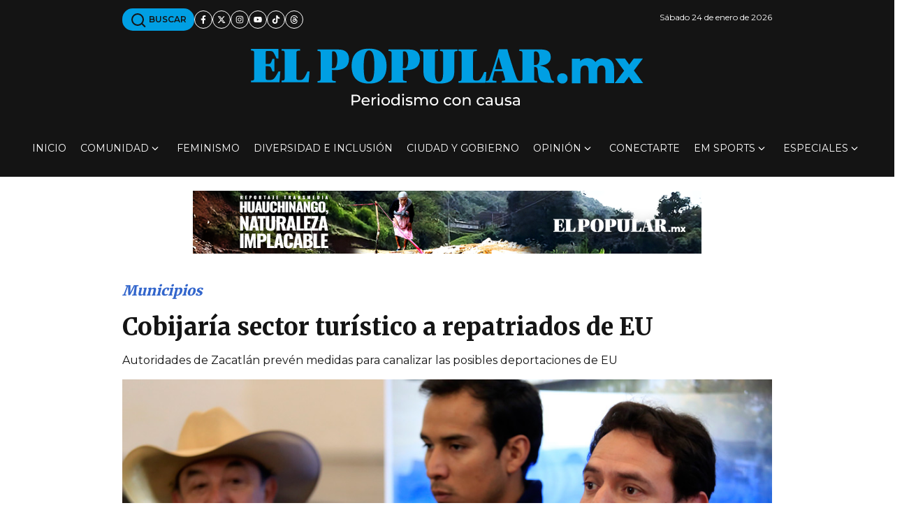

--- FILE ---
content_type: text/html; charset=utf-8
request_url: https://www.google.com/recaptcha/api2/aframe
body_size: 268
content:
<!DOCTYPE HTML><html><head><meta http-equiv="content-type" content="text/html; charset=UTF-8"></head><body><script nonce="dVcYyuK41rw8zALZvjLRKA">/** Anti-fraud and anti-abuse applications only. See google.com/recaptcha */ try{var clients={'sodar':'https://pagead2.googlesyndication.com/pagead/sodar?'};window.addEventListener("message",function(a){try{if(a.source===window.parent){var b=JSON.parse(a.data);var c=clients[b['id']];if(c){var d=document.createElement('img');d.src=c+b['params']+'&rc='+(localStorage.getItem("rc::a")?sessionStorage.getItem("rc::b"):"");window.document.body.appendChild(d);sessionStorage.setItem("rc::e",parseInt(sessionStorage.getItem("rc::e")||0)+1);localStorage.setItem("rc::h",'1769286335278');}}}catch(b){}});window.parent.postMessage("_grecaptcha_ready", "*");}catch(b){}</script></body></html>

--- FILE ---
content_type: application/javascript; charset=utf-8
request_url: https://fundingchoicesmessages.google.com/f/AGSKWxVecq8lqo5hxZNZhX1c7fh9kB1pm6XYm6Cise5O1XiPdqNpGT5hLXaPDzWAWia8tajFOTgIfKp5QdBkSSP5ssuWU1C90UraB0fx0XiDkbgFjmPkpYkK7_LGoAMjfdldgI0is2otrAc9qpDmZ0qGq76MsUf4MzK3p7iUWelm8GSyJPtUERZoUbdkxlnT/__adgebraAds_/adsinteractive-/webmailad..cgi?ad=/propellerad.
body_size: -1289
content:
window['1c7daab7-2245-43e1-8290-520c32471d89'] = true;